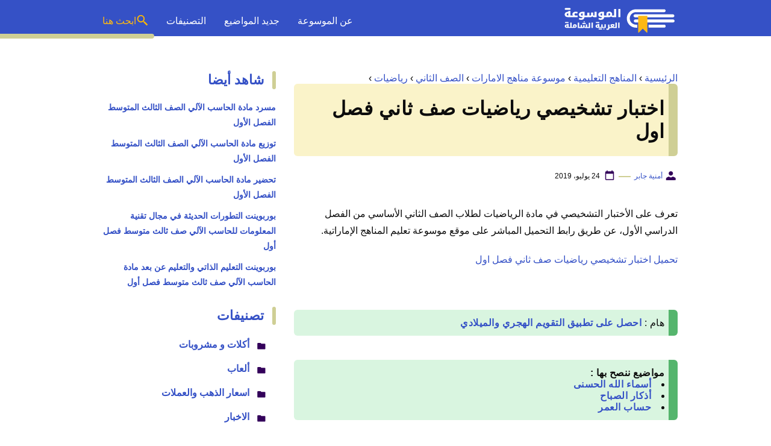

--- FILE ---
content_type: text/html; charset=UTF-8
request_url: https://www.mosoah.com/c/u/y2/13/%D8%A7%D8%AE%D8%AA%D8%A8%D8%A7%D8%B1-%D8%AA%D8%B4%D8%AE%D9%8A%D8%B5%D9%8A-%D8%B1%D9%8A%D8%A7%D8%B6%D9%8A%D8%A7%D8%AA-%D8%B5%D9%81-%D8%AB%D8%A7%D9%86%D9%8A-%D9%81%D8%B5%D9%84-%D8%A7%D9%88%D9%84/
body_size: 15231
content:
<!DOCTYPE html>
<html dir="rtl" lang="ar" prefix="og: https://ogp.me/ns#" class="no-js">
<head>
	<meta charset="UTF-8">
	<meta name="viewport" content="width=device-width">
	<title>اختبار تشخيصي رياضيات صف ثاني فصل اول - موسوعة</title>

	
	<meta name="viewport" content="width=device-width, initial-scale=1" />
    <link rel="shortcut icon" href="https://www.mosoah.com/wp-content/themes/mosoah2023/img/favicon.png?v=2" type="image/x-icon" />
	<!-- <link rel="stylesheet" href="https://www.adintop.com/sticky_assets/mosoah.css"> -->
	<!-- <script src="https://code.jquery.com/jquery-2.2.0.min.js" type="text/javascript"></script> -->



    <link rel="stylesheet" href="https://www.mosoah.com/wp-content/themes/mosoah2023/style.css?v=3" />


	<!--[if lt IE 9]>
	<script src="http://html5shiv.googlecode.com/svn/trunk/html5.js"></script>
	<script src="http://css3-mediaqueries-js.googlecode.com/svn/trunk/css3-mediaqueries.js"></script>
	<![endif]-->
	<!--
	<script src="http://code.jquery.com/jquery-1.9.1.min.js"></script>-->
	
	
<!-- تحسين مُحركات البحث بواسطة رانك ماث برو (Rank Math PRO)-  https://s.rankmath.com/home -->
<meta name="description" content="تعرف على الأختبار التشخيصي في مادة الرياضيات لطلاب الصف الثاني الأساسي من الفصل الدراسي الأول، عن طريق رابط التحميل المباشر على موقع موسوعة تعليم المناهج"/>
<meta name="robots" content="follow, index, max-snippet:-1, max-video-preview:-1, max-image-preview:large"/>
<link rel="canonical" href="https://www.mosoah.com/c/u/y2/13/%d8%a7%d8%ae%d8%aa%d8%a8%d8%a7%d8%b1-%d8%aa%d8%b4%d8%ae%d9%8a%d8%b5%d9%8a-%d8%b1%d9%8a%d8%a7%d8%b6%d9%8a%d8%a7%d8%aa-%d8%b5%d9%81-%d8%ab%d8%a7%d9%86%d9%8a-%d9%81%d8%b5%d9%84-%d8%a7%d9%88%d9%84/" />
<meta property="og:locale" content="ar_AR" />
<meta property="og:type" content="article" />
<meta property="og:title" content="اختبار تشخيصي رياضيات صف ثاني فصل اول - موسوعة" />
<meta property="og:description" content="تعرف على الأختبار التشخيصي في مادة الرياضيات لطلاب الصف الثاني الأساسي من الفصل الدراسي الأول، عن طريق رابط التحميل المباشر على موقع موسوعة تعليم المناهج" />
<meta property="og:url" content="https://www.mosoah.com/c/u/y2/13/%d8%a7%d8%ae%d8%aa%d8%a8%d8%a7%d8%b1-%d8%aa%d8%b4%d8%ae%d9%8a%d8%b5%d9%8a-%d8%b1%d9%8a%d8%a7%d8%b6%d9%8a%d8%a7%d8%aa-%d8%b5%d9%81-%d8%ab%d8%a7%d9%86%d9%8a-%d9%81%d8%b5%d9%84-%d8%a7%d9%88%d9%84/" />
<meta property="og:site_name" content="موسوعة" />
<meta property="article:tag" content="الصف الثاني" />
<meta property="article:tag" content="الفصل الأول" />
<meta property="article:tag" content="مناهج الامارات" />
<meta property="article:section" content="رياضيات" />
<meta property="article:published_time" content="2019-07-24T15:34:49+03:00" />
<meta name="twitter:card" content="summary_large_image" />
<meta name="twitter:title" content="اختبار تشخيصي رياضيات صف ثاني فصل اول - موسوعة" />
<meta name="twitter:description" content="تعرف على الأختبار التشخيصي في مادة الرياضيات لطلاب الصف الثاني الأساسي من الفصل الدراسي الأول، عن طريق رابط التحميل المباشر على موقع موسوعة تعليم المناهج" />
<meta name="twitter:site" content="@mosoah" />
<meta name="twitter:creator" content="@mosoah" />
<meta name="twitter:label1" content="كُتب بواسطة" />
<meta name="twitter:data1" content="أمنية جابر" />
<meta name="twitter:label2" content="مدة القراءة" />
<meta name="twitter:data2" content="أقل من دقيقة" />
<script type="application/ld+json" class="rank-math-schema-pro">{"@context":"https://schema.org","@graph":[{"@type":"Organization","@id":"https://www.mosoah.com/#organization","name":"\u0645\u0648\u0633\u0648\u0639\u0629","sameAs":["https://twitter.com/mosoah"]},{"@type":"WebSite","@id":"https://www.mosoah.com/#website","url":"https://www.mosoah.com","name":"\u0645\u0648\u0633\u0648\u0639\u0629","publisher":{"@id":"https://www.mosoah.com/#organization"},"inLanguage":"ar"},{"@type":"WebPage","@id":"https://www.mosoah.com/c/u/y2/13/%d8%a7%d8%ae%d8%aa%d8%a8%d8%a7%d8%b1-%d8%aa%d8%b4%d8%ae%d9%8a%d8%b5%d9%8a-%d8%b1%d9%8a%d8%a7%d8%b6%d9%8a%d8%a7%d8%aa-%d8%b5%d9%81-%d8%ab%d8%a7%d9%86%d9%8a-%d9%81%d8%b5%d9%84-%d8%a7%d9%88%d9%84/#webpage","url":"https://www.mosoah.com/c/u/y2/13/%d8%a7%d8%ae%d8%aa%d8%a8%d8%a7%d8%b1-%d8%aa%d8%b4%d8%ae%d9%8a%d8%b5%d9%8a-%d8%b1%d9%8a%d8%a7%d8%b6%d9%8a%d8%a7%d8%aa-%d8%b5%d9%81-%d8%ab%d8%a7%d9%86%d9%8a-%d9%81%d8%b5%d9%84-%d8%a7%d9%88%d9%84/","name":"\u0627\u062e\u062a\u0628\u0627\u0631 \u062a\u0634\u062e\u064a\u0635\u064a \u0631\u064a\u0627\u0636\u064a\u0627\u062a \u0635\u0641 \u062b\u0627\u0646\u064a \u0641\u0635\u0644 \u0627\u0648\u0644 - \u0645\u0648\u0633\u0648\u0639\u0629","datePublished":"2019-07-24T15:34:49+03:00","dateModified":"2019-07-24T15:34:49+03:00","isPartOf":{"@id":"https://www.mosoah.com/#website"},"inLanguage":"ar"},{"@type":"Person","@id":"https://www.mosoah.com/author/omnia/","name":"\u0623\u0645\u0646\u064a\u0629 \u062c\u0627\u0628\u0631","url":"https://www.mosoah.com/author/omnia/","image":{"@type":"ImageObject","@id":"https://secure.gravatar.com/avatar/151db37afed89263c400ebea91ff1573dd994d1a20904d96bcf82f3844bb04c5?s=96&amp;d=mm&amp;r=g","url":"https://secure.gravatar.com/avatar/151db37afed89263c400ebea91ff1573dd994d1a20904d96bcf82f3844bb04c5?s=96&amp;d=mm&amp;r=g","caption":"\u0623\u0645\u0646\u064a\u0629 \u062c\u0627\u0628\u0631","inLanguage":"ar"},"sameAs":["http://www.mosoah.com"],"worksFor":{"@id":"https://www.mosoah.com/#organization"}},{"@type":"Article","headline":"\u0627\u062e\u062a\u0628\u0627\u0631 \u062a\u0634\u062e\u064a\u0635\u064a \u0631\u064a\u0627\u0636\u064a\u0627\u062a \u0635\u0641 \u062b\u0627\u0646\u064a \u0641\u0635\u0644 \u0627\u0648\u0644 - \u0645\u0648\u0633\u0648\u0639\u0629","datePublished":"2019-07-24T15:34:49+03:00","dateModified":"2019-07-24T15:34:49+03:00","articleSection":"\u0631\u064a\u0627\u0636\u064a\u0627\u062a","author":{"@id":"https://www.mosoah.com/author/omnia/","name":"\u0623\u0645\u0646\u064a\u0629 \u062c\u0627\u0628\u0631"},"publisher":{"@id":"https://www.mosoah.com/#organization"},"description":"\u062a\u0639\u0631\u0641 \u0639\u0644\u0649 \u0627\u0644\u0623\u062e\u062a\u0628\u0627\u0631 \u0627\u0644\u062a\u0634\u062e\u064a\u0635\u064a \u0641\u064a \u0645\u0627\u062f\u0629 \u0627\u0644\u0631\u064a\u0627\u0636\u064a\u0627\u062a \u0644\u0637\u0644\u0627\u0628 \u0627\u0644\u0635\u0641 \u0627\u0644\u062b\u0627\u0646\u064a \u0627\u0644\u0623\u0633\u0627\u0633\u064a \u0645\u0646 \u0627\u0644\u0641\u0635\u0644 \u0627\u0644\u062f\u0631\u0627\u0633\u064a \u0627\u0644\u0623\u0648\u0644\u060c \u0639\u0646 \u0637\u0631\u064a\u0642 \u0631\u0627\u0628\u0637 \u0627\u0644\u062a\u062d\u0645\u064a\u0644 \u0627\u0644\u0645\u0628\u0627\u0634\u0631 \u0639\u0644\u0649 \u0645\u0648\u0642\u0639 \u0645\u0648\u0633\u0648\u0639\u0629 \u062a\u0639\u0644\u064a\u0645 \u0627\u0644\u0645\u0646\u0627\u0647\u062c","copyrightYear":"2019","copyrightHolder":{"@id":"https://www.mosoah.com/#organization"},"name":"\u0627\u062e\u062a\u0628\u0627\u0631 \u062a\u0634\u062e\u064a\u0635\u064a \u0631\u064a\u0627\u0636\u064a\u0627\u062a \u0635\u0641 \u062b\u0627\u0646\u064a \u0641\u0635\u0644 \u0627\u0648\u0644 - \u0645\u0648\u0633\u0648\u0639\u0629","@id":"https://www.mosoah.com/c/u/y2/13/%d8%a7%d8%ae%d8%aa%d8%a8%d8%a7%d8%b1-%d8%aa%d8%b4%d8%ae%d9%8a%d8%b5%d9%8a-%d8%b1%d9%8a%d8%a7%d8%b6%d9%8a%d8%a7%d8%aa-%d8%b5%d9%81-%d8%ab%d8%a7%d9%86%d9%8a-%d9%81%d8%b5%d9%84-%d8%a7%d9%88%d9%84/#richSnippet","isPartOf":{"@id":"https://www.mosoah.com/c/u/y2/13/%d8%a7%d8%ae%d8%aa%d8%a8%d8%a7%d8%b1-%d8%aa%d8%b4%d8%ae%d9%8a%d8%b5%d9%8a-%d8%b1%d9%8a%d8%a7%d8%b6%d9%8a%d8%a7%d8%aa-%d8%b5%d9%81-%d8%ab%d8%a7%d9%86%d9%8a-%d9%81%d8%b5%d9%84-%d8%a7%d9%88%d9%84/#webpage"},"inLanguage":"ar","mainEntityOfPage":{"@id":"https://www.mosoah.com/c/u/y2/13/%d8%a7%d8%ae%d8%aa%d8%a8%d8%a7%d8%b1-%d8%aa%d8%b4%d8%ae%d9%8a%d8%b5%d9%8a-%d8%b1%d9%8a%d8%a7%d8%b6%d9%8a%d8%a7%d8%aa-%d8%b5%d9%81-%d8%ab%d8%a7%d9%86%d9%8a-%d9%81%d8%b5%d9%84-%d8%a7%d9%88%d9%84/#webpage"}}]}</script>
<!-- /إضافة تحسين محركات البحث لووردبريس Rank Math -->

<link rel="alternate" title="oEmbed (JSON)" type="application/json+oembed" href="https://www.mosoah.com/wp-json/oembed/1.0/embed?url=https%3A%2F%2Fwww.mosoah.com%2Fc%2Fu%2Fy2%2F13%2F%25d8%25a7%25d8%25ae%25d8%25aa%25d8%25a8%25d8%25a7%25d8%25b1-%25d8%25aa%25d8%25b4%25d8%25ae%25d9%258a%25d8%25b5%25d9%258a-%25d8%25b1%25d9%258a%25d8%25a7%25d8%25b6%25d9%258a%25d8%25a7%25d8%25aa-%25d8%25b5%25d9%2581-%25d8%25ab%25d8%25a7%25d9%2586%25d9%258a-%25d9%2581%25d8%25b5%25d9%2584-%25d8%25a7%25d9%2588%25d9%2584%2F" />
<link rel="alternate" title="oEmbed (XML)" type="text/xml+oembed" href="https://www.mosoah.com/wp-json/oembed/1.0/embed?url=https%3A%2F%2Fwww.mosoah.com%2Fc%2Fu%2Fy2%2F13%2F%25d8%25a7%25d8%25ae%25d8%25aa%25d8%25a8%25d8%25a7%25d8%25b1-%25d8%25aa%25d8%25b4%25d8%25ae%25d9%258a%25d8%25b5%25d9%258a-%25d8%25b1%25d9%258a%25d8%25a7%25d8%25b6%25d9%258a%25d8%25a7%25d8%25aa-%25d8%25b5%25d9%2581-%25d8%25ab%25d8%25a7%25d9%2586%25d9%258a-%25d9%2581%25d8%25b5%25d9%2584-%25d8%25a7%25d9%2588%25d9%2584%2F&#038;format=xml" />
<style id='wp-img-auto-sizes-contain-inline-css' type='text/css'>
img:is([sizes=auto i],[sizes^="auto," i]){contain-intrinsic-size:3000px 1500px}
/*# sourceURL=wp-img-auto-sizes-contain-inline-css */
</style>
<style id='wp-block-library-inline-css' type='text/css'>
:root{--wp-block-synced-color:#7a00df;--wp-block-synced-color--rgb:122,0,223;--wp-bound-block-color:var(--wp-block-synced-color);--wp-editor-canvas-background:#ddd;--wp-admin-theme-color:#007cba;--wp-admin-theme-color--rgb:0,124,186;--wp-admin-theme-color-darker-10:#006ba1;--wp-admin-theme-color-darker-10--rgb:0,107,160.5;--wp-admin-theme-color-darker-20:#005a87;--wp-admin-theme-color-darker-20--rgb:0,90,135;--wp-admin-border-width-focus:2px}@media (min-resolution:192dpi){:root{--wp-admin-border-width-focus:1.5px}}.wp-element-button{cursor:pointer}:root .has-very-light-gray-background-color{background-color:#eee}:root .has-very-dark-gray-background-color{background-color:#313131}:root .has-very-light-gray-color{color:#eee}:root .has-very-dark-gray-color{color:#313131}:root .has-vivid-green-cyan-to-vivid-cyan-blue-gradient-background{background:linear-gradient(135deg,#00d084,#0693e3)}:root .has-purple-crush-gradient-background{background:linear-gradient(135deg,#34e2e4,#4721fb 50%,#ab1dfe)}:root .has-hazy-dawn-gradient-background{background:linear-gradient(135deg,#faaca8,#dad0ec)}:root .has-subdued-olive-gradient-background{background:linear-gradient(135deg,#fafae1,#67a671)}:root .has-atomic-cream-gradient-background{background:linear-gradient(135deg,#fdd79a,#004a59)}:root .has-nightshade-gradient-background{background:linear-gradient(135deg,#330968,#31cdcf)}:root .has-midnight-gradient-background{background:linear-gradient(135deg,#020381,#2874fc)}:root{--wp--preset--font-size--normal:16px;--wp--preset--font-size--huge:42px}.has-regular-font-size{font-size:1em}.has-larger-font-size{font-size:2.625em}.has-normal-font-size{font-size:var(--wp--preset--font-size--normal)}.has-huge-font-size{font-size:var(--wp--preset--font-size--huge)}.has-text-align-center{text-align:center}.has-text-align-left{text-align:left}.has-text-align-right{text-align:right}.has-fit-text{white-space:nowrap!important}#end-resizable-editor-section{display:none}.aligncenter{clear:both}.items-justified-left{justify-content:flex-start}.items-justified-center{justify-content:center}.items-justified-right{justify-content:flex-end}.items-justified-space-between{justify-content:space-between}.screen-reader-text{border:0;clip-path:inset(50%);height:1px;margin:-1px;overflow:hidden;padding:0;position:absolute;width:1px;word-wrap:normal!important}.screen-reader-text:focus{background-color:#ddd;clip-path:none;color:#444;display:block;font-size:1em;height:auto;left:5px;line-height:normal;padding:15px 23px 14px;text-decoration:none;top:5px;width:auto;z-index:100000}html :where(.has-border-color){border-style:solid}html :where([style*=border-top-color]){border-top-style:solid}html :where([style*=border-right-color]){border-right-style:solid}html :where([style*=border-bottom-color]){border-bottom-style:solid}html :where([style*=border-left-color]){border-left-style:solid}html :where([style*=border-width]){border-style:solid}html :where([style*=border-top-width]){border-top-style:solid}html :where([style*=border-right-width]){border-right-style:solid}html :where([style*=border-bottom-width]){border-bottom-style:solid}html :where([style*=border-left-width]){border-left-style:solid}html :where(img[class*=wp-image-]){height:auto;max-width:100%}:where(figure){margin:0 0 1em}html :where(.is-position-sticky){--wp-admin--admin-bar--position-offset:var(--wp-admin--admin-bar--height,0px)}@media screen and (max-width:600px){html :where(.is-position-sticky){--wp-admin--admin-bar--position-offset:0px}}

/*# sourceURL=wp-block-library-inline-css */
</style><style id='global-styles-inline-css' type='text/css'>
:root{--wp--preset--aspect-ratio--square: 1;--wp--preset--aspect-ratio--4-3: 4/3;--wp--preset--aspect-ratio--3-4: 3/4;--wp--preset--aspect-ratio--3-2: 3/2;--wp--preset--aspect-ratio--2-3: 2/3;--wp--preset--aspect-ratio--16-9: 16/9;--wp--preset--aspect-ratio--9-16: 9/16;--wp--preset--color--black: #000000;--wp--preset--color--cyan-bluish-gray: #abb8c3;--wp--preset--color--white: #ffffff;--wp--preset--color--pale-pink: #f78da7;--wp--preset--color--vivid-red: #cf2e2e;--wp--preset--color--luminous-vivid-orange: #ff6900;--wp--preset--color--luminous-vivid-amber: #fcb900;--wp--preset--color--light-green-cyan: #7bdcb5;--wp--preset--color--vivid-green-cyan: #00d084;--wp--preset--color--pale-cyan-blue: #8ed1fc;--wp--preset--color--vivid-cyan-blue: #0693e3;--wp--preset--color--vivid-purple: #9b51e0;--wp--preset--gradient--vivid-cyan-blue-to-vivid-purple: linear-gradient(135deg,rgb(6,147,227) 0%,rgb(155,81,224) 100%);--wp--preset--gradient--light-green-cyan-to-vivid-green-cyan: linear-gradient(135deg,rgb(122,220,180) 0%,rgb(0,208,130) 100%);--wp--preset--gradient--luminous-vivid-amber-to-luminous-vivid-orange: linear-gradient(135deg,rgb(252,185,0) 0%,rgb(255,105,0) 100%);--wp--preset--gradient--luminous-vivid-orange-to-vivid-red: linear-gradient(135deg,rgb(255,105,0) 0%,rgb(207,46,46) 100%);--wp--preset--gradient--very-light-gray-to-cyan-bluish-gray: linear-gradient(135deg,rgb(238,238,238) 0%,rgb(169,184,195) 100%);--wp--preset--gradient--cool-to-warm-spectrum: linear-gradient(135deg,rgb(74,234,220) 0%,rgb(151,120,209) 20%,rgb(207,42,186) 40%,rgb(238,44,130) 60%,rgb(251,105,98) 80%,rgb(254,248,76) 100%);--wp--preset--gradient--blush-light-purple: linear-gradient(135deg,rgb(255,206,236) 0%,rgb(152,150,240) 100%);--wp--preset--gradient--blush-bordeaux: linear-gradient(135deg,rgb(254,205,165) 0%,rgb(254,45,45) 50%,rgb(107,0,62) 100%);--wp--preset--gradient--luminous-dusk: linear-gradient(135deg,rgb(255,203,112) 0%,rgb(199,81,192) 50%,rgb(65,88,208) 100%);--wp--preset--gradient--pale-ocean: linear-gradient(135deg,rgb(255,245,203) 0%,rgb(182,227,212) 50%,rgb(51,167,181) 100%);--wp--preset--gradient--electric-grass: linear-gradient(135deg,rgb(202,248,128) 0%,rgb(113,206,126) 100%);--wp--preset--gradient--midnight: linear-gradient(135deg,rgb(2,3,129) 0%,rgb(40,116,252) 100%);--wp--preset--font-size--small: 13px;--wp--preset--font-size--medium: 20px;--wp--preset--font-size--large: 36px;--wp--preset--font-size--x-large: 42px;--wp--preset--spacing--20: 0.44rem;--wp--preset--spacing--30: 0.67rem;--wp--preset--spacing--40: 1rem;--wp--preset--spacing--50: 1.5rem;--wp--preset--spacing--60: 2.25rem;--wp--preset--spacing--70: 3.38rem;--wp--preset--spacing--80: 5.06rem;--wp--preset--shadow--natural: 6px 6px 9px rgba(0, 0, 0, 0.2);--wp--preset--shadow--deep: 12px 12px 50px rgba(0, 0, 0, 0.4);--wp--preset--shadow--sharp: 6px 6px 0px rgba(0, 0, 0, 0.2);--wp--preset--shadow--outlined: 6px 6px 0px -3px rgb(255, 255, 255), 6px 6px rgb(0, 0, 0);--wp--preset--shadow--crisp: 6px 6px 0px rgb(0, 0, 0);}:where(.is-layout-flex){gap: 0.5em;}:where(.is-layout-grid){gap: 0.5em;}body .is-layout-flex{display: flex;}.is-layout-flex{flex-wrap: wrap;align-items: center;}.is-layout-flex > :is(*, div){margin: 0;}body .is-layout-grid{display: grid;}.is-layout-grid > :is(*, div){margin: 0;}:where(.wp-block-columns.is-layout-flex){gap: 2em;}:where(.wp-block-columns.is-layout-grid){gap: 2em;}:where(.wp-block-post-template.is-layout-flex){gap: 1.25em;}:where(.wp-block-post-template.is-layout-grid){gap: 1.25em;}.has-black-color{color: var(--wp--preset--color--black) !important;}.has-cyan-bluish-gray-color{color: var(--wp--preset--color--cyan-bluish-gray) !important;}.has-white-color{color: var(--wp--preset--color--white) !important;}.has-pale-pink-color{color: var(--wp--preset--color--pale-pink) !important;}.has-vivid-red-color{color: var(--wp--preset--color--vivid-red) !important;}.has-luminous-vivid-orange-color{color: var(--wp--preset--color--luminous-vivid-orange) !important;}.has-luminous-vivid-amber-color{color: var(--wp--preset--color--luminous-vivid-amber) !important;}.has-light-green-cyan-color{color: var(--wp--preset--color--light-green-cyan) !important;}.has-vivid-green-cyan-color{color: var(--wp--preset--color--vivid-green-cyan) !important;}.has-pale-cyan-blue-color{color: var(--wp--preset--color--pale-cyan-blue) !important;}.has-vivid-cyan-blue-color{color: var(--wp--preset--color--vivid-cyan-blue) !important;}.has-vivid-purple-color{color: var(--wp--preset--color--vivid-purple) !important;}.has-black-background-color{background-color: var(--wp--preset--color--black) !important;}.has-cyan-bluish-gray-background-color{background-color: var(--wp--preset--color--cyan-bluish-gray) !important;}.has-white-background-color{background-color: var(--wp--preset--color--white) !important;}.has-pale-pink-background-color{background-color: var(--wp--preset--color--pale-pink) !important;}.has-vivid-red-background-color{background-color: var(--wp--preset--color--vivid-red) !important;}.has-luminous-vivid-orange-background-color{background-color: var(--wp--preset--color--luminous-vivid-orange) !important;}.has-luminous-vivid-amber-background-color{background-color: var(--wp--preset--color--luminous-vivid-amber) !important;}.has-light-green-cyan-background-color{background-color: var(--wp--preset--color--light-green-cyan) !important;}.has-vivid-green-cyan-background-color{background-color: var(--wp--preset--color--vivid-green-cyan) !important;}.has-pale-cyan-blue-background-color{background-color: var(--wp--preset--color--pale-cyan-blue) !important;}.has-vivid-cyan-blue-background-color{background-color: var(--wp--preset--color--vivid-cyan-blue) !important;}.has-vivid-purple-background-color{background-color: var(--wp--preset--color--vivid-purple) !important;}.has-black-border-color{border-color: var(--wp--preset--color--black) !important;}.has-cyan-bluish-gray-border-color{border-color: var(--wp--preset--color--cyan-bluish-gray) !important;}.has-white-border-color{border-color: var(--wp--preset--color--white) !important;}.has-pale-pink-border-color{border-color: var(--wp--preset--color--pale-pink) !important;}.has-vivid-red-border-color{border-color: var(--wp--preset--color--vivid-red) !important;}.has-luminous-vivid-orange-border-color{border-color: var(--wp--preset--color--luminous-vivid-orange) !important;}.has-luminous-vivid-amber-border-color{border-color: var(--wp--preset--color--luminous-vivid-amber) !important;}.has-light-green-cyan-border-color{border-color: var(--wp--preset--color--light-green-cyan) !important;}.has-vivid-green-cyan-border-color{border-color: var(--wp--preset--color--vivid-green-cyan) !important;}.has-pale-cyan-blue-border-color{border-color: var(--wp--preset--color--pale-cyan-blue) !important;}.has-vivid-cyan-blue-border-color{border-color: var(--wp--preset--color--vivid-cyan-blue) !important;}.has-vivid-purple-border-color{border-color: var(--wp--preset--color--vivid-purple) !important;}.has-vivid-cyan-blue-to-vivid-purple-gradient-background{background: var(--wp--preset--gradient--vivid-cyan-blue-to-vivid-purple) !important;}.has-light-green-cyan-to-vivid-green-cyan-gradient-background{background: var(--wp--preset--gradient--light-green-cyan-to-vivid-green-cyan) !important;}.has-luminous-vivid-amber-to-luminous-vivid-orange-gradient-background{background: var(--wp--preset--gradient--luminous-vivid-amber-to-luminous-vivid-orange) !important;}.has-luminous-vivid-orange-to-vivid-red-gradient-background{background: var(--wp--preset--gradient--luminous-vivid-orange-to-vivid-red) !important;}.has-very-light-gray-to-cyan-bluish-gray-gradient-background{background: var(--wp--preset--gradient--very-light-gray-to-cyan-bluish-gray) !important;}.has-cool-to-warm-spectrum-gradient-background{background: var(--wp--preset--gradient--cool-to-warm-spectrum) !important;}.has-blush-light-purple-gradient-background{background: var(--wp--preset--gradient--blush-light-purple) !important;}.has-blush-bordeaux-gradient-background{background: var(--wp--preset--gradient--blush-bordeaux) !important;}.has-luminous-dusk-gradient-background{background: var(--wp--preset--gradient--luminous-dusk) !important;}.has-pale-ocean-gradient-background{background: var(--wp--preset--gradient--pale-ocean) !important;}.has-electric-grass-gradient-background{background: var(--wp--preset--gradient--electric-grass) !important;}.has-midnight-gradient-background{background: var(--wp--preset--gradient--midnight) !important;}.has-small-font-size{font-size: var(--wp--preset--font-size--small) !important;}.has-medium-font-size{font-size: var(--wp--preset--font-size--medium) !important;}.has-large-font-size{font-size: var(--wp--preset--font-size--large) !important;}.has-x-large-font-size{font-size: var(--wp--preset--font-size--x-large) !important;}
/*# sourceURL=global-styles-inline-css */
</style>

<style id='classic-theme-styles-inline-css' type='text/css'>
/*! This file is auto-generated */
.wp-block-button__link{color:#fff;background-color:#32373c;border-radius:9999px;box-shadow:none;text-decoration:none;padding:calc(.667em + 2px) calc(1.333em + 2px);font-size:1.125em}.wp-block-file__button{background:#32373c;color:#fff;text-decoration:none}
/*# sourceURL=/wp-includes/css/classic-themes.min.css */
</style>
<style id='rocket-lazyload-inline-css' type='text/css'>
.rll-youtube-player{position:relative;padding-bottom:56.23%;height:0;overflow:hidden;max-width:100%;}.rll-youtube-player:focus-within{outline: 2px solid currentColor;outline-offset: 5px;}.rll-youtube-player iframe{position:absolute;top:0;left:0;width:100%;height:100%;z-index:100;background:0 0}.rll-youtube-player img{bottom:0;display:block;left:0;margin:auto;max-width:100%;width:100%;position:absolute;right:0;top:0;border:none;height:auto;-webkit-transition:.4s all;-moz-transition:.4s all;transition:.4s all}.rll-youtube-player img:hover{-webkit-filter:brightness(75%)}.rll-youtube-player .play{height:100%;width:100%;left:0;top:0;position:absolute;background:url(https://www.mosoah.com/wp-content/plugins/rocket-lazy-load/assets/img/youtube.png) no-repeat center;background-color: transparent !important;cursor:pointer;border:none;}
/*# sourceURL=rocket-lazyload-inline-css */
</style>
<link rel="https://api.w.org/" href="https://www.mosoah.com/wp-json/" /><link rel="alternate" title="JSON" type="application/json" href="https://www.mosoah.com/wp-json/wp/v2/posts/163884" /><noscript><style id="rocket-lazyload-nojs-css">.rll-youtube-player, [data-lazy-src]{display:none !important;}</style></noscript>	

<script async src="https://securepubads.g.doubleclick.net/tag/js/gpt.js"></script>
<script>
  window.googletag = window.googletag || {cmd: []};
  googletag.cmd.push(function() {
    googletag.defineSlot('/108861785/mosoah_rectangle/mosoah_rectangle_poststart', [300, 250], 'div-gpt-ad-1668164821967-0').addService(googletag.pubads());
    googletag.pubads().enableSingleRequest();
    googletag.pubads().collapseEmptyDivs();
    googletag.enableServices();
  });
</script>
<meta name="google-site-verification" content="Az57yLSUBQyVTgOUs-7yS7aiVP0E8gfpLZFNDbkj8is" />

</head>

<body class="rtl wp-singular post-template-default single single-post postid-163884 single-format-standard wp-theme-mosoah2023">
	<header id="top" class="header_area">
		<div class="container">
			<div class="header_row">
				<a class="logo-wrap" href="https://www.mosoah.com">			 
				  <img alt="الموسوعة العربية الشاملة" src="data:image/svg+xml,%3Csvg%20xmlns='http://www.w3.org/2000/svg'%20viewBox='0%200%200%200'%3E%3C/svg%3E" data-lazy-src="https://www.mosoah.com/wp-content/themes/mosoah2023/img/logo-w.svg"><noscript><img alt="الموسوعة العربية الشاملة" src="https://www.mosoah.com/wp-content/themes/mosoah2023/img/logo-w.svg"></noscript>			 
				</a>
                <a href="#" class="mainM_t"  aria-label="Mobile Menu" onclick="document.getElementById('mobileNav').style.display = 'block';">
					<i class="bar"></i>
					<i class="bar"></i>
					<i class="bar"></i>
				</a>
                <a href="#"  class="search_mobile_ico" aria-label="Search" onclick="document.getElementById('mainSearch').style.display = 'block';"><i class="icon-diw icon-search-c2"></i></a>
				<div class="mainMenu">
					<div class="menu-menu-1-container">
                        <ul id="menu-menu-1" class="navigation-main">
                            <li><a href="https://www.mosoah.com/%D9%85%D8%A7%D9%87%D9%8A-%D8%A7%D9%84%D9%85%D9%88%D8%B3%D9%88%D8%B9%D8%A9%D8%9F/">عن الموسوعة</a></li>
                            <li><a href="https://www.mosoah.com/new/">جديد المواضيع</a></li>
                            <li><a href="https://www.mosoah.com/categories/">التصنيفات </a></li>
                            <li><a href="#"   onclick="document.getElementById('mainSearch').style.display = 'block';" class="gap-10 flex-row txt_yellow"><i class="icon-diw icon-search-c2"></i> ابحث هنا</a></li>    
                       </ul>
                    </div>			
                </div>
			</div>
		</div>
        
        <div id="mobileNav">
            <a href="#"  onclick="document.getElementById('mobileNav').style.display = 'none';" class="close-mobileNav">
                <span class="icon-diw icon-close-w"></span>
            </a>
            <div class="menu-menu-1-container">
                <ul id="menu-menu-1" class="navigation-main">
                    <li><a href="https://www.mosoah.com/%D9%85%D8%A7%D9%87%D9%8A-%D8%A7%D9%84%D9%85%D9%88%D8%B3%D9%88%D8%B9%D8%A9%D8%9F/">عن الموسوعة</a></li>
                    <li><a href="https://www.mosoah.com/new/">جديد المواضيع</a></li>
                    <li><a href="https://www.mosoah.com/categories/">التصنيفات </a></li>
               </ul>
            </div>	
        </div>	
		
	
		
	</header>
	
    <form id="mainSearch"  action="https://www.mosoah.com" >
        <a href="#"  onclick="document.getElementById('mainSearch').style.display = 'none';" class="close-mainSearch">
            <span class="icon-diw icon-close-w"></span>
        </a>
        <div class="text-search-field">
            <input type="text" placeholder="أكتب كلمة البحث هنا ..." name="s" >
        </div>
    </form>
	
	
	
	
	  <div class="mainContentWrap"> 
       <div class="container">

            <div class="row">				
				<div class="col-w-8 col-m-12">

							
					<div class="tags-wrapper clearfix"><div class="breadcrumbs"><span><a class="breadcrumbs__link" href="https://www.mosoah.com/" ><span>الرئيسية</span></a><meta content="1" /></span><span class="breadcrumbs__separator"> › </span><span><a class="breadcrumbs__link" href="https://www.mosoah.com/c/" ><span>المناهج التعليمية</span></a><meta content="2" /></span><span class="breadcrumbs__separator"> › </span><span><a class="breadcrumbs__link" href="https://www.mosoah.com/c/u/" ><span>موسوعة مناهج الامارات</span></a><meta content="3" /></span><span class="breadcrumbs__separator"> › </span><span><a class="breadcrumbs__link" href="https://www.mosoah.com/c/u/y2/" ><span>الصف الثاني</span></a><meta content="4" /></span><span class="breadcrumbs__separator"> › </span><span><a class="breadcrumbs__link" href="https://www.mosoah.com/c/u/y2/13/" ><span>رياضيات</span></a><meta content="5" /></span><span class="breadcrumbs__separator"> › </span></div></div><!-- .breadcrumbs -->					<section class="section article_wrapper">
						<div class="content-link1">
						<h1 class="title">اختبار تشخيصي رياضيات صف ثاني فصل اول</h1>
						</div>
                        <div class="meta_article">
                            <span class="author"> <span class="icon-diw icon-user"></span><span class="txt"><a href="https://www.mosoah.com/author/omnia/"> أمنية جابر</a></span></span>
                            <span class="publish_date"><span class="icon-diw icon-date"></span><span class="txt">24 يوليو، 2019</span></span>

                        </div>

						<div style="display:block;margin:5px auto;width: 315px;max-height: 265px;overflow: hidden;;" class="adintop-ads">

							<!-- /108861785/mosoah_rectangle/mosoah_rectangle_poststart -->
<div id='div-gpt-ad-1668164821967-0' style='min-width: 300px; min-height: 250px;'>
  <script>
    googletag.cmd.push(function() { googletag.display('div-gpt-ad-1668164821967-0'); });
  </script>
</div>
							

							</div>
						
						<p>تعرف على الأختبار التشخيصي في مادة الرياضيات لطلاب الصف الثاني الأساسي من الفصل الدراسي الأول، عن طريق رابط التحميل المباشر على موقع موسوعة تعليم المناهج الإماراتية.</p>
<p><a href="https://www.mosoah.com/wp-content/uploads/2019/07/اختبار-تشخيصي-رياضيات-صف-ثاني.pptx">تحميل اختبار تشخيصي رياضيات صف ثاني فصل اول</a></p>
<p>&nbsp;</p>
	
						<p>
							
						</p>
<div class="content-link">
  <span>هام :</span> <a target="_blank" href="https://apps.apple.com/app/apple-store/id1635502757?pt=119090854&ct=HijriDates&mt=8"><b>احصل على تطبيق التقويم الهجري والميلادي</b></a>
</div>

						

						
													
<p></p>
<div class="content-link">

<strong>مواضيع ننصح بها :</strong><br>

<ul>	  
<li><a href="https://hijridates.com/names-of-allah.html"><strong>أسماء الله الحسنى</strong></a></li>
<li><a href="https://hijridates.com/adhkar-alsabah.html"><strong>أذكار الصباح</strong></a></li>
<li><a href="https://hijridates.com/age-calculator.html"><strong>حساب العمر</strong></a></li>
  </ul>
</div>						
					
						
					</section>
					<section class="section">
                        <div class="title_section">
                            <h3 class="title">الوسوم</h3>
							<div class="tags_list_widget"><a href="https://www.mosoah.com/tag/%d8%a7%d9%84%d8%b5%d9%81-%d8%a7%d9%84%d8%ab%d8%a7%d9%86%d9%8a/" rel="tag">الصف الثاني</a><a href="https://www.mosoah.com/tag/%d8%a7%d9%84%d9%81%d8%b5%d9%84-%d8%a7%d9%84%d8%a3%d9%88%d9%84/" rel="tag">الفصل الأول</a><a href="https://www.mosoah.com/tag/%d9%85%d9%86%d8%a7%d9%87%d8%ac-%d8%a7%d9%84%d8%a7%d9%85%d8%a7%d8%b1%d8%a7%d8%aa/" rel="tag">مناهج الامارات</a></div>                        </div>
                    </section>
                    
										<section class="section">
						<div class="title_section">
							<h3 class="title">مواضيع ذات صلة  </h3>
							<div class="list_posts row">
															
								<div class="article col-w-6 col-m-12">
								
								<h4 class="article_title"><a href="https://www.mosoah.com/career-and-education/education/second-elementary-math-distribution/" title="توزيع رياضيات ثاني ابتدائي بالأسابيع 1442"> توزيع رياضيات ثاني ابتدائي بالأسابيع 1442</a></h4>
								</div>
															
								<div class="article col-w-6 col-m-12">
								
								<h4 class="article_title"><a href="https://www.mosoah.com/c/k/h9/s47/%d9%85%d8%b3%d8%b1%d8%af-%d9%85%d8%a7%d8%af%d8%a9-%d8%a7%d9%84%d8%ad%d8%a7%d8%b3%d8%a8-%d8%a7%d9%84%d8%a2%d9%84%d9%8a-%d8%a7%d9%84%d8%b5%d9%81-%d8%a7%d9%84%d8%ab%d8%a7%d9%84%d8%ab-%d8%a7%d9%84%d9%85/" title="مسرد مادة الحاسب الآلي الصف الثالث المتوسط الفصل الأول"> مسرد مادة الحاسب الآلي الصف الثالث المتوسط الفصل الأول</a></h4>
								</div>
															
								<div class="article col-w-6 col-m-12">
								
								<h4 class="article_title"><a href="https://www.mosoah.com/c/k/h9/s47/%d8%aa%d9%88%d8%b2%d9%8a%d8%b9-%d9%85%d8%a7%d8%af%d8%a9-%d8%a7%d9%84%d8%ad%d8%a7%d8%b3%d8%a8-%d8%a7%d9%84%d8%a2%d9%84%d9%8a-%d8%a7%d9%84%d8%b5%d9%81-%d8%a7%d9%84%d8%ab%d8%a7%d9%84%d8%ab-%d8%a7%d9%84/" title="توزيع مادة الحاسب الآلي الصف الثالث المتوسط الفصل الأول"> توزيع مادة الحاسب الآلي الصف الثالث المتوسط الفصل الأول</a></h4>
								</div>
															
								<div class="article col-w-6 col-m-12">
								
								<h4 class="article_title"><a href="https://www.mosoah.com/c/k/h9/s47/%d8%aa%d8%ad%d8%b6%d9%8a%d8%b1-%d9%85%d8%a7%d8%af%d8%a9-%d8%a7%d9%84%d8%ad%d8%a7%d8%b3%d8%a8-%d8%a7%d9%84%d8%a2%d9%84%d9%8a-%d8%a7%d9%84%d8%b5%d9%81-%d8%a7%d9%84%d8%ab%d8%a7%d9%84%d8%ab-%d8%a7%d9%84/" title="تحضير مادة الحاسب الآلي الصف الثالث المتوسط الفصل الأول"> تحضير مادة الحاسب الآلي الصف الثالث المتوسط الفصل الأول</a></h4>
								</div>
															
								<div class="article col-w-6 col-m-12">
								
								<h4 class="article_title"><a href="https://www.mosoah.com/c/k/h9/s47/%d8%a8%d9%88%d8%b1%d8%a8%d9%88%d9%8a%d9%86%d8%aa-%d8%a7%d9%84%d8%aa%d8%b7%d9%88%d8%b1%d8%a7%d8%aa-%d8%a7%d9%84%d8%ad%d8%af%d9%8a%d8%ab%d8%a9-%d9%81%d9%8a-%d9%85%d8%ac%d8%a7%d9%84-%d8%aa%d9%82%d9%86/" title="بوربوينت التطورات الحديثة في مجال تقنية المعلومات للحاسب الآلي صف ثالث متوسط فصل أول"> بوربوينت التطورات الحديثة في مجال تقنية المعلومات للحاسب الآلي صف ثالث متوسط فصل أول</a></h4>
								</div>
															
								<div class="article col-w-6 col-m-12">
								
								<h4 class="article_title"><a href="https://www.mosoah.com/c/k/h9/s47/%d8%a8%d9%88%d8%b1%d8%a8%d9%88%d9%8a%d9%86%d8%aa-%d8%a7%d9%84%d8%aa%d8%b9%d9%84%d9%8a%d9%85-%d8%a7%d9%84%d8%b0%d8%a7%d8%aa%d9%8a-%d9%88%d8%a7%d9%84%d8%aa%d8%b9%d9%84%d9%8a%d9%85-%d8%b9%d9%86-%d8%a8/" title="بوربوينت التعليم الذاتي والتعليم عن بعد مادة الحاسب الآلي صف ثالث متوسط فصل أول"> بوربوينت التعليم الذاتي والتعليم عن بعد مادة الحاسب الآلي صف ثالث متوسط فصل أول</a></h4>
								</div>
															
								<div class="article col-w-6 col-m-12">
								
								<h4 class="article_title"><a href="https://www.mosoah.com/c/k/h9/s47/%d8%a8%d9%88%d8%b1%d8%a8%d9%88%d9%8a%d9%86%d8%aa-%d8%a3%d9%86%d9%85%d8%a7%d8%b7-%d8%a7%d9%84%d8%a8%d8%b1%d8%a7%d9%85%d8%ac-%d8%a7%d9%84%d8%aa%d8%b9%d9%84%d9%8a%d9%85%d9%8a%d8%a9-%d8%a8%d8%a7%d8%b3/" title="بوربوينت أنماط البرامج التعليمية باستخدام الحاسب مادة الحاسب الآلي صف ثالث متوسط فصل أول"> بوربوينت أنماط البرامج التعليمية باستخدام الحاسب مادة الحاسب الآلي صف ثالث متوسط فصل أول</a></h4>
								</div>
															
								<div class="article col-w-6 col-m-12">
								
								<h4 class="article_title"><a href="https://www.mosoah.com/c/k/h9/s47/%d8%b9%d8%b1%d8%b6-%d8%a8%d9%88%d8%b1%d8%a8%d9%88%d9%8a%d9%86%d8%aa-%d9%85%d8%b4%d8%b1%d9%88%d8%b9-%d8%a7%d9%84%d9%88%d8%ad%d8%af%d8%a9-%d9%85%d8%a7%d8%af%d8%a9-%d8%a7%d9%84%d8%ad%d8%a7%d8%b3%d8%a8/" title="عرض بوربوينت مشروع الوحدة مادة الحاسب الآلي الصف الثالث المتوسط فصل أول"> عرض بوربوينت مشروع الوحدة مادة الحاسب الآلي الصف الثالث المتوسط فصل أول</a></h4>
								</div>
															
								<div class="article col-w-6 col-m-12">
								
								<h4 class="article_title"><a href="https://www.mosoah.com/c/k/h9/s47/%d8%a8%d9%88%d8%b1%d8%a8%d9%88%d9%8a%d9%86%d8%aa-%d8%af%d8%b1%d8%b3-%d8%aa%d9%85%d8%ab%d9%8a%d9%84-%d8%a7%d9%84%d8%a8%d9%8a%d8%a7%d9%86%d8%a7%d8%aa-%d8%b1%d8%b3%d9%88%d9%85%d9%8a%d8%a7-%d9%85%d8%a7/" title="بوربوينت درس تمثيل البيانات رسوميا مادة الحاسب الآلي صف ثالث متوسط فصل أول"> بوربوينت درس تمثيل البيانات رسوميا مادة الحاسب الآلي صف ثالث متوسط فصل أول</a></h4>
								</div>
														
							
							</div>
						</div>
                    </section>	
							
				
				</div>
				<div class="col-w-4 col-m-12">				
					<div class="sidebar">
			
	<div class="widget">
		<div class="widget_title">
			<h3> شاهد أيضا </h3>
		</div>
		<div class="widget_content">
			<div class="list_posts">
			                <div class="article">
                    
                    <h4 class="article_title"><a href="https://www.mosoah.com/c/k/h9/s47/%d9%85%d8%b3%d8%b1%d8%af-%d9%85%d8%a7%d8%af%d8%a9-%d8%a7%d9%84%d8%ad%d8%a7%d8%b3%d8%a8-%d8%a7%d9%84%d8%a2%d9%84%d9%8a-%d8%a7%d9%84%d8%b5%d9%81-%d8%a7%d9%84%d8%ab%d8%a7%d9%84%d8%ab-%d8%a7%d9%84%d9%85/" title="مسرد مادة الحاسب الآلي الصف الثالث المتوسط الفصل الأول"> مسرد مادة الحاسب الآلي الصف الثالث المتوسط الفصل الأول</a></h4>
                </div>
                            <div class="article">
                    
                    <h4 class="article_title"><a href="https://www.mosoah.com/c/k/h9/s47/%d8%aa%d9%88%d8%b2%d9%8a%d8%b9-%d9%85%d8%a7%d8%af%d8%a9-%d8%a7%d9%84%d8%ad%d8%a7%d8%b3%d8%a8-%d8%a7%d9%84%d8%a2%d9%84%d9%8a-%d8%a7%d9%84%d8%b5%d9%81-%d8%a7%d9%84%d8%ab%d8%a7%d9%84%d8%ab-%d8%a7%d9%84/" title="توزيع مادة الحاسب الآلي الصف الثالث المتوسط الفصل الأول"> توزيع مادة الحاسب الآلي الصف الثالث المتوسط الفصل الأول</a></h4>
                </div>
                            <div class="article">
                    
                    <h4 class="article_title"><a href="https://www.mosoah.com/c/k/h9/s47/%d8%aa%d8%ad%d8%b6%d9%8a%d8%b1-%d9%85%d8%a7%d8%af%d8%a9-%d8%a7%d9%84%d8%ad%d8%a7%d8%b3%d8%a8-%d8%a7%d9%84%d8%a2%d9%84%d9%8a-%d8%a7%d9%84%d8%b5%d9%81-%d8%a7%d9%84%d8%ab%d8%a7%d9%84%d8%ab-%d8%a7%d9%84/" title="تحضير مادة الحاسب الآلي الصف الثالث المتوسط الفصل الأول"> تحضير مادة الحاسب الآلي الصف الثالث المتوسط الفصل الأول</a></h4>
                </div>
                            <div class="article">
                    
                    <h4 class="article_title"><a href="https://www.mosoah.com/c/k/h9/s47/%d8%a8%d9%88%d8%b1%d8%a8%d9%88%d9%8a%d9%86%d8%aa-%d8%a7%d9%84%d8%aa%d8%b7%d9%88%d8%b1%d8%a7%d8%aa-%d8%a7%d9%84%d8%ad%d8%af%d9%8a%d8%ab%d8%a9-%d9%81%d9%8a-%d9%85%d8%ac%d8%a7%d9%84-%d8%aa%d9%82%d9%86/" title="بوربوينت التطورات الحديثة في مجال تقنية المعلومات للحاسب الآلي صف ثالث متوسط فصل أول"> بوربوينت التطورات الحديثة في مجال تقنية المعلومات للحاسب الآلي صف ثالث متوسط فصل أول</a></h4>
                </div>
                            <div class="article">
                    
                    <h4 class="article_title"><a href="https://www.mosoah.com/c/k/h9/s47/%d8%a8%d9%88%d8%b1%d8%a8%d9%88%d9%8a%d9%86%d8%aa-%d8%a7%d9%84%d8%aa%d8%b9%d9%84%d9%8a%d9%85-%d8%a7%d9%84%d8%b0%d8%a7%d8%aa%d9%8a-%d9%88%d8%a7%d9%84%d8%aa%d8%b9%d9%84%d9%8a%d9%85-%d8%b9%d9%86-%d8%a8/" title="بوربوينت التعليم الذاتي والتعليم عن بعد مادة الحاسب الآلي صف ثالث متوسط فصل أول"> بوربوينت التعليم الذاتي والتعليم عن بعد مادة الحاسب الآلي صف ثالث متوسط فصل أول</a></h4>
                </div>
            				
				
				
				
			</div>
		</div>
	</div>
				
	
	
	<div class="widget">
		<div class="widget_title">
			<h3>تصنيفات</h3>
		</div>
		<div class="widget_content">
			<div class="list_categories">
				<ul>
					<li><a href="https://www.mosoah.com/foods-and-drinks/" title="أكلات و مشروبات">أكلات و مشروبات</a></li> <li><a href="https://www.mosoah.com/games/" title="ألعاب">ألعاب</a></li> <li><a href="https://www.mosoah.com/gold-rate/" title="اسعار الذهب والعملات">اسعار الذهب والعملات</a></li> <li><a href="https://www.mosoah.com/news/" title="الاخبار">الاخبار</a></li> <li><a href="https://www.mosoah.com/internet-and-telecom/" title="الانترنت والاتصالات">الانترنت والاتصالات</a></li> <li><a href="https://www.mosoah.com/business-and-industry/" title="التجارة و الصناعة">التجارة و الصناعة</a></li> <li><a href="https://www.mosoah.com/beauty-and-fitness/" title="التجميل و اللياقة">التجميل و اللياقة</a></li> <li><a href="https://www.mosoah.com/recreation-and-hobbies/" title="الترفيه و الهوايات">الترفيه و الهوايات</a></li> <li><a href="https://www.mosoah.com/shopping/" title="التسوق">التسوق</a></li> <li><a href="https://www.mosoah.com/animals/" title="الحيوانات">الحيوانات</a></li> <li><a href="https://www.mosoah.com/travel/" title="السفر">السفر</a></li> <li><a href="https://www.mosoah.com/law-and-government/" title="القوانين والحكومات">القوانين والحكومات</a></li> <li><a href="https://www.mosoah.com/computer-and-electronics/" title="الكمبيوتر و الإلكترونيات">الكمبيوتر و الإلكترونيات</a></li> <li><a href="https://www.mosoah.com/references/" title="المراجع">المراجع</a></li> <li><a href="https://www.mosoah.com/c/" title="المناهج التعليمية">المناهج التعليمية</a></li> <li><a href="https://www.mosoah.com/home/" title="المنزل">المنزل</a></li> <li><a href="https://www.mosoah.com/finance/" title="الموارد المالية">الموارد المالية</a></li> <li><a href="https://www.mosoah.com/calendar/" title="المواعيد والفعاليات">المواعيد والفعاليات</a></li> <li><a href="https://www.mosoah.com/people-and-society/" title="الناس و المجتمع">الناس و المجتمع</a></li> <li><a href="https://www.mosoah.com/sport/" title="رياضة">رياضة</a></li> <li><a href="https://www.mosoah.com/autos-and-vehicles/" title="سيارات و وسائل النقل">سيارات و وسائل النقل</a></li> <li><a href="https://www.mosoah.com/health/" title="صحة">صحة</a></li> <li><a href="https://www.mosoah.com/science/" title="علوم">علوم</a></li> <li><a href="https://www.mosoah.com/arts-and-entertainment/" title="فنون و ترفيه">فنون و ترفيه</a></li> <li><a href="https://www.mosoah.com/videos/" title="فيديو">فيديو</a></li> <li><a href="https://www.mosoah.com/books-and-literature/" title="كتب و أدب">كتب و أدب</a></li> <li><a href="https://www.mosoah.com/career-and-education/" title="وظائف و تعليم">وظائف و تعليم</a></li> 					<li><a href="https://pregnancy-calculate.com/">حاسبة الحمل</a></li>
					<li><a href="https://saudisalary.com/academic-calendar/">التقويم الدراسي</a></li>
				</ul>
			</div>
		</div>
	</div>
	<div class="widget">
		<div class="widget_title">
			<h3>الاكثر بحثا</h3>
		</div>
		<div class="widget_content">
			<div class="tags_list_widget">
				<a href="https://www.mosoah.com/people-and-society/interpretation-of-dreams/">تفسير الاحلام</a>
				<a href="https://www.mosoah.com/health/medicines/">ادوية</a>
				<a href="https://www.mosoah.com/career-and-education/education/">تعليم</a>
				<a href="https://www.mosoah.com/references/ask-an-experts/">اسال الخبراء</a>
				<a href="https://saudisalary.com/school-start.php">كم باقي على المدرسه</a>
				<a href="https://saudisalary.com/salaries.php">كم باقي على الراتب</a>
				<a href="https://hijridates.com/">تاريخ اليوم هجري</a>
				<a href="https://hijridates.com/date-converter.html">تحويل التاريخ</a>
				<a href="https://saudisalary.com/usd-to-sar.php">تحويل من دولار الى ريال</a>
				<a href="https://hijridates.com/ksa-national-day.html">كم باقي على اليوم الوطني</a>
				<a href="https://www.mosoah.com/references/douknow/">هل تعلم</a>
				<a href="https://hijridates.com/gold-price.html">سعر الذهب اليوم في السعودية</a>
				<a href="https://www.mosoah.com/references/how-to/">موسوعة كيف</a>
			</div>
		</div>
	</div>
	
</div>				</div>	
							</div>
		   

			   <div class="content-link1">
						<h3 class="title">المزيد من المواضيع</h3>
				</div>
		   		<div class="tags_list_widget">
<a href="https://www.mosoah.com/people-and-society/religion-and-spirituality/god-names/">اسماء الله الحسنى</a>
<a href="https://www.mosoah.com/people-and-society/relationships-and-dating/congratulations-birthday/">تهنئة عيد ميلاد</a>
<a href="https://www.mosoah.com/people-and-society/relationships-and-dating/%D8%A3%D8%AC%D9%85%D9%84-%D8%B9%D8%A8%D8%A7%D8%B1%D8%A7%D8%AA-%D9%88%D9%83%D9%84%D9%85%D8%A7%D8%AA-%D8%B5%D8%A8%D8%A7%D8%AD-%D8%A7%D9%84%D8%AE%D9%8A%D8%B1/">صباح الخير</a>
<a href="https://www.mosoah.com/career-and-education/education/%D9%85%D9%82%D8%AF%D9%85%D8%A9-%D8%A7%D8%B0%D8%A7%D8%B9%D8%A9-%D9%85%D8%AF%D8%B1%D8%B3%D9%8A%D8%A9-%D8%AC%D8%AF%D9%8A%D8%AF%D8%A9/">اذاعة مدرسية</a>
<a href="https://www.mosoah.com/people-and-society/relationships-and-dating/%D8%B9%D8%A8%D8%A7%D8%B1%D8%A7%D8%AA-%D8%B4%D9%83%D8%B1-%D9%88%D8%AA%D9%82%D8%AF%D9%8A%D8%B1/">شكر وتقدير</a>
<a href="https://www.mosoah.com/people-and-society/religion-and-spirituality/%D8%AF%D8%B9%D8%A7%D8%A1-%D8%AE%D8%AA%D9%85-%D8%A7%D9%84%D9%82%D8%B1%D8%A2%D9%86-%D9%85%D9%83%D8%AA%D9%88%D8%A8/">دعاء ختم القران</a>
<a href="https://www.mosoah.com/people-and-society/relationships-and-dating/a-prayer-for-the-patient/">دعاء للمريض</a>
<a href="https://www.mosoah.com/people-and-society/religion-and-spirituality/%D8%AF%D8%B9%D8%A7%D8%A1-%D8%B5%D8%A8%D8%A7%D8%AD-%D9%8A%D9%88%D9%85-%D8%AC%D8%AF%D9%8A%D8%AF/">دعاء الصباح</a>
<a href="https://www.mosoah.com/people-and-society/religion-and-spirituality/how-to-ask-for-prayer/">صلاة الاستخارة</a>
<a href="https://www.mosoah.com/career-and-education/education/%D9%85%D9%82%D8%AF%D9%85%D8%A9-%D8%A8%D8%AD%D8%AB-%D9%88%D8%AE%D8%A7%D8%AA%D9%85%D8%A9/">خاتمة بحث</a>
<a href="https://www.mosoah.com/people-and-society/womens-interests/short-stories-of-children-before-bedtime/">قصص اطفال</a>
<a href="https://www.mosoah.com/news/edu-news/noor-guardian-system-link-primary-login/">نظام نور ولي الأمر تسجيل دخول</a>
<a href="https://www.mosoah.com/health/medicines/%D8%A7%D8%A8%D8%B1%D8%A9-%D8%A7%D9%88%D8%B2%D9%85%D8%A8%D9%83/">اوزمبك</a>
<a href="https://www.mosoah.com/references/ask-an-experts/%D8%B5%D9%86%D8%AF%D9%88%D9%82-%D8%A8%D8%B1%D9%8A%D8%AF-%D8%A7%D9%84%D8%B1%D9%8A%D8%A7%D8%B6/">صندوق البريد الرياض</a>
<a href="https://www.mosoah.com/references/dictionaries-and-encyclopedias/%D9%85%D8%B9%D9%86%D9%89-%D8%B3%D8%A7%D9%8A%D9%83%D9%88/">معنى سايكو</a>
<a href="https://www.mosoah.com/games/puzzles-and-brainteasers/fruits-names-without-points/">فواكه بدون نقاط</a>
<a href="https://www.mosoah.com/references/dictionaries-and-encyclopedias/%D8%A7%D8%B3%D9%85-%D9%85%D8%AD%D9%85%D8%AF-%D8%A8%D8%A7%D9%84%D8%A7%D9%86%D8%AC%D9%84%D9%8A%D8%B2%D9%8A%D9%87/">اسم محمد بالانجليزي</a>
<a href="https://www.mosoah.com/career-and-education/education/%D8%B9%D8%A8%D8%A7%D8%B1%D8%A7%D8%AA-%D8%AE%D9%88%D8%A7%D8%B7%D8%B1-%D8%AC%D9%85%D9%8A%D9%84%D8%A9/">خواطر جميلة</a>
<a href="https://www.mosoah.com/autos-and-vehicles/automotive-news/%D9%85%D8%A7-%D9%87%D9%8A-%D8%B1%D8%B3%D9%88%D9%85-%D8%AA%D8%AC%D8%AF%D9%8A%D8%AF-%D8%A7%D9%84%D8%A7%D8%B3%D8%AA%D9%85%D8%A7%D8%B1%D8%A9/">رسوم تجديد الاستمارة</a>
<a href="https://www.mosoah.com/health/medicines/coxicam/">كوكسيكام</a>
<a href="https://www.mosoah.com/health/medicines/%D8%A7%D8%A8%D8%B1%D8%A9-%D8%A7%D9%88%D8%B2%D9%85%D8%A8%D9%83/">ابرة اوزمبك</a>
<a href="https://www.mosoah.com/health/alternative-and-natural-medicine/%D9%85%D8%B9%D9%84%D9%88%D9%85%D8%A7%D8%AA-%D9%88%D8%B3%D8%B9%D8%B1-%D8%AF%D8%B1%D9%8A%D9%85-%D9%88%D9%88%D8%AA%D8%B1-%D9%81%D9%8A-%D8%A7%D9%84%D8%A5%D9%85%D8%A7%D8%B1%D8%A7%D8%AA/">دريم ووتر</a>
<a href="https://www.mosoah.com/people-and-society/religion-and-spirituality/%D8%A2%D9%8A%D8%A7%D8%AA-%D8%A7%D9%84%D8%B3%D9%83%D9%8A%D9%86%D8%A9-%D9%85%D9%83%D8%AA%D9%88%D8%A8%D8%A9/">ايات السكينه</a>
<a href="https://www.mosoah.com/law-and-government/immigration-and-visas/%D9%87%D9%84-%D8%A7%D9%84%D8%A7%D8%B3%D8%AA%D9%82%D8%AF%D8%A7%D9%85-%D9%85%D9%86-%D8%A7%D9%84%D9%81%D9%84%D8%A8%D9%8A%D9%86-%D9%85%D9%81%D8%AA%D9%88%D8%AD/">استقدام من الفلبين</a>
<a href="https://www.mosoah.com/health/medicines/%D8%A7%D8%A8%D8%B1%D8%A9-%D8%A7%D9%88%D8%B2%D9%85%D8%A8%D9%83/">ابر اوزمبك</a>
<a href="https://www.mosoah.com/animals/pets/cats-names/">اسامي قطط</a>
<a href="https://www.mosoah.com/health/medicines/%D8%AF%D9%88%D8%A7%D8%B9%D9%8A-%D8%A7%D8%B3%D8%AA%D8%B9%D9%85%D8%A7%D9%84-%D8%AF%D9%88%D8%A7%D8%A1-%D8%A8%D8%B3%D9%83%D9%88%D8%A8%D8%A7%D9%86-buscopan-%D9%84%D9%84%D9%85%D8%BA%D8%B5-%D9%88%D8%A7%D9%87/">بسكوبان</a>
<a href="https://www.mosoah.com/news/edu-news/noor-guardian-system-link-primary-login/">نظام نور ولي الأمر تسجيل دخول 1445</a>
<a href="https://www.mosoah.com/career-and-education/education/%D9%85%D9%81%D9%87%D9%88%D9%85-%D9%88%D8%AA%D8%B9%D8%B1%D9%8A%D9%81-%D8%A7%D9%84%D8%A3%D9%85%D9%86-%D9%88%D8%A7%D9%84%D8%B3%D9%84%D8%A7%D9%85%D8%A9-%D9%88%D9%81%D8%A7%D8%A6%D8%AF%D8%AA%D9%87/">الامن والسلامة</a>
<a href="https://www.mosoah.com/references/ask-an-experts/the-nearest-absher-device-to-my-site/">أقرب جهاز أبشر من موقعي</a>
<a href="https://www.mosoah.com/career-and-education/education/research-introduction/">مقدمة بحث</a>
<a href="https://www.mosoah.com/career-and-education/education/%D9%85%D9%82%D8%AF%D9%85%D8%A9-%D8%B9%D9%86-%D8%A7%D9%84%D8%AB%D9%82%D8%A7%D9%81%D8%A9-%D8%A7%D9%84%D9%85%D9%84%D8%A8%D8%B3%D9%8A%D8%A9/">الثقافة الملبسية</a>
<a href="https://www.mosoah.com/references/ask-an-experts/%D9%86%D8%B8%D8%A7%D9%85-%D9%86%D9%88%D8%B1-%D9%84%D9%86%D8%AA%D8%A7%D8%A6%D8%AC-%D8%A7%D9%84%D8%B7%D9%84%D8%A7%D8%A8-%D8%A8%D8%B1%D9%82%D9%85-%D8%A7%D9%84%D9%87%D9%88%D9%8A%D8%A9-%D9%88%D8%B1%D9%82/">نظام نور برقم الهوية 1445</a>
<a href="https://www.mosoah.com/foods-and-drinks/beverages/%D9%87%D9%84-%D8%B1%D9%8A%D8%AA%D8%A7-%D9%85%D8%B4%D8%B1%D9%88%D8%A8-%D8%B7%D8%A7%D9%82%D8%A9/">هل ريتا مشروب طاقه</a>
<a href="https://www.mosoah.com/people-and-society/religion-and-spirituality/%D8%AD%D9%83%D9%85-%D8%A7%D9%84%D8%AA%D8%B4%D9%87%D8%AF-%D8%A7%D9%84%D8%A3%D9%88%D9%84-%D9%88%D8%A7%D9%84%D8%A7%D8%AE%D9%8A%D8%B1/">حكم التشهد الأول والاخير</a>
<a href="https://www.mosoah.com/career-and-education/education/%D8%AA%D8%B1%D8%AA%D9%8A%D8%A8-%D8%A7%D9%84%D8%AD%D8%B1%D9%88%D9%81-%D8%A7%D9%84%D8%A7%D9%86%D8%AC%D9%84%D9%8A%D8%B2%D9%8A%D8%A9/">الحروف الانجليزيه</a>
<a href="https://www.mosoah.com/science/math/%D8%A8%D8%AD%D8%AB-%D8%B9%D9%86-%D8%A7%D9%84%D8%AA%D8%A8%D8%B1%D9%8A%D8%B1-%D9%88%D8%A7%D9%84%D8%A8%D8%B1%D9%87%D8%A7%D9%86/">بحث عن التبرير والبرهان</a>
<a href="https://www.mosoah.com/health/medicines/%D8%AA%D8%AC%D8%B1%D8%A8%D8%AA%D9%8A-%D9%85%D8%B9-%D8%AD%D8%A8%D9%88%D8%A8-%D9%81%D9%8A%D8%B1%D9%88%D8%AC%D9%84%D9%88%D8%A8%D9%8A%D9%86/">تجربتي مع حبوب فيروجلوبين</a>
<a href="https://www.mosoah.com/people-and-society/religion-and-spirituality/%D9%85%D9%88%D8%B9%D8%AF-%D8%B5%D9%84%D8%A7%D8%A9-%D8%A7%D9%84%D9%82%D9%8A%D8%A7%D9%85-%D9%81%D9%8A-%D8%B1%D9%85%D8%B6%D8%A7%D9%86/">موعد صلاة القيام</a>
<a href="https://www.mosoah.com/health/womens-health/get-period-in-an-hour/">تنزيل الدورة خلال ساعة</a>
<a href="https://www.mosoah.com/health/medicines/rovinak/">تحاميل روفيناك</a>
<a href="https://www.mosoah.com/news/edu-news/noor-guardian-system-link-primary-login/">نظام نور ولي الأمر</a>
<a href="https://www.mosoah.com/news/ksa-news/%D8%AC%D8%AF%D9%88%D9%84-%D8%B1%D8%AD%D9%84%D8%A7%D8%AA-%D9%82%D8%B7%D8%A7%D8%B1-%D8%A7%D9%84%D8%AD%D8%B1%D9%85%D9%8A%D9%86/">مواعيد رحلات القطار</a>
<a href="https://www.mosoah.com/games/puzzles-and-brainteasers/%D8%AC%D9%85%D8%A7%D8%AF-%D8%A8%D8%AD%D8%B1%D9%81-%D8%B0/">جماد بحرف ذ</a>
<a href="https://www.mosoah.com/games/board-and-card-games/%D8%A3%D8%B3%D9%85%D8%A7%D8%A1-%D8%A8%D9%84%D8%A7%D8%AF-%D8%A8%D8%AD%D8%B1%D9%81-%D9%88/">بلاد بحرف و</a>
<a href="https://www.mosoah.com/science/physics/%D8%A8%D8%AD%D8%AB-%D8%B9%D9%86-%D8%A7%D8%B3%D8%A7%D8%B3%D9%8A%D8%A7%D8%AA-%D8%A7%D9%84%D8%B6%D9%88%D8%A1/">اساسيات الضوء</a>
<a href="https://www.mosoah.com/games/puzzles-and-brainteasers/%D8%AC%D9%85%D8%A7%D8%AF-%D8%A8%D8%AD%D8%B1%D9%81-%D8%A7%D9%84%D9%86%D9%88%D9%86-%D9%86/">جماد بحرف ن</a>
<a href="https://www.mosoah.com/health/medicines/rofenac/">روفيناك</a>
<a href="https://www.mosoah.com/health/medicines/%D8%AA%D8%AC%D8%B1%D8%A8%D8%AA%D9%8A-%D9%85%D8%B9-%D8%A8%D8%AE%D8%A7%D8%AE-%D8%A7%D9%81%D9%88%D8%AC%D9%8A%D9%86-%D9%84%D9%84%D8%B4%D8%B9%D8%B1/">تجربتي مع بخاخ افوجين</a>
<a href="https://www.mosoah.com/references/dictionaries-and-encyclopedias/%D9%85%D9%86-%D8%A3%D8%AC%D9%85%D9%84-%D8%AD%D9%83%D9%85-%D8%B1%D8%A7%D8%A6%D8%B9%D8%A9-%D9%88%D9%82%D8%B5%D9%8A%D8%B1%D8%A9/">حكمة قصيرة معناها جميل جداً</a>
<a href="https://www.mosoah.com/foods-and-drinks/restaurants-and-delivery/%D8%A7%D9%82%D8%B1%D8%A8-%D9%85%D8%B7%D8%B9%D9%85-%D8%B9%D9%88%D8%A7%D8%A6%D9%84-%D9%85%D9%86-%D9%85%D9%88%D9%82%D8%B9%D9%8A/">اقرب مطعم من موقعي</a>
<a href="https://www.mosoah.com/references/ask-an-experts/%D8%AA%D8%B3%D8%AC%D9%8A%D9%84-%D8%AF%D8%AE%D9%88%D9%84-%D8%B9%D9%84%D9%85/">علم تسجيل الدخول</a>
<a href="https://www.mosoah.com/foods-and-drinks/beverages/%D9%85%D8%B4%D8%B1%D9%88%D8%A8%D8%A7%D8%AA-%D8%B3%D8%AA%D8%A7%D8%B1-%D8%A8%D8%A7%DA%A9%D8%B3-%D8%A7%D9%84%D8%A8%D8%A7%D8%B1%D8%AF%D8%A9-%D8%A7%D9%84%D8%AC%D8%A7%D9%87%D8%B2%D8%A9/">مشروبات ستار باکس الباردة</a>
<a href="https://www.mosoah.com/internet-and-telecom/social-network/five-luxury-insta-profiles/">يوزرات انستا</a>
<a href="https://www.mosoah.com/foods-and-drinks/beverages/new-barneys-menu/">بارنز منيو</a>
<a href="https://www.mosoah.com/people-and-society/religion-and-spirituality/%D9%87%D9%84-%D9%8A%D8%BA%D9%81%D8%B1-%D8%A7%D9%84%D9%84%D9%87-%D9%84%D9%85%D9%85%D8%A7%D8%B1%D8%B3-%D8%A7%D9%84%D8%B9%D8%A7%D8%AF%D8%A9/">هل يغفر الله ممارس العادة</a>
<a href="https://www.mosoah.com/games/puzzles-and-brainteasers/%D8%A7%D8%B3%D8%A6%D9%84%D8%A9-%D9%85%D8%AD%D8%B1%D8%AC%D8%A9-%D9%84%D9%84%D8%AD%D8%A8%D9%8A%D8%A8-18/">اسئلة محرجة 18</a>
<a href="https://www.mosoah.com/references/dictionaries-and-encyclopedias/%D8%A7%D8%B3%D9%85%D8%A7%D8%A1-%D9%82%D8%B7%D8%B7-%D8%B0%D9%83%D9%88%D8%B1/">اسماء قطط ذكور</a>
<a href="https://www.mosoah.com/references/ask-an-experts/%D9%85%D8%A7-%D9%87%D9%8A-%D8%B4%D8%B1%D9%88%D8%B7-%D8%A7%D9%84%D8%AA%D8%B3%D8%AC%D9%8A%D9%84-%D9%81%D9%8A-%D8%AD%D8%A7%D9%81%D8%B2-2020/">شروط حافز</a>
<a href="https://www.mosoah.com/career-and-education/education/%D8%AC%D8%AF%D9%88%D9%84-%D8%A7%D9%84%D9%81%D8%B1%D9%82-%D8%A8%D9%8A%D9%86-%D9%87%D9%85%D8%B2%D8%A9-%D8%A7%D9%84%D9%88%D8%B5%D9%84-%D9%88%D8%A7%D9%84%D9%82%D8%B7%D8%B9/">همزة الوصل والقطع</a>
<a href="https://www.mosoah.com/career-and-education/universities-and-colleges/arab-open-university-majors/">تخصصات الجامعة العربية المفتوحة</a>
<a href="https://www.mosoah.com/references/dictionaries-and-encyclopedias/%D9%85%D8%B9%D9%86%D9%89-%D8%A8%D8%B1%D8%B2%D9%86%D8%AA%D9%8A%D8%B4%D9%86/">برزنتيشن</a>
<a href="https://www.mosoah.com/people-and-society/history/%D8%A7%D9%84%D8%B3%D9%86%D8%A9-%D8%A7%D9%84%D9%87%D8%AC%D8%B1%D9%8A%D8%A9-%D9%85%D9%82%D8%A7%D8%A8%D9%84-%D8%A7%D9%84%D9%85%D9%8A%D9%84%D8%A7%D8%AF%D9%8A%D8%A9/">الأشهر الميلادية مقابل الهجرية</a>
<a href="https://www.mosoah.com/business-and-industry/customer-service/postal-code-for-taif/">الرمز البريدي الطائف</a>
<a href="https://www.mosoah.com/people-and-society/religion-and-spirituality/%D9%82%D8%B5%D8%A9-%D8%A7%D8%B5%D8%AD%D8%A7%D8%A8-%D8%A7%D9%84%D8%B3%D8%A8%D8%AA-%D9%85%D8%AE%D8%AA%D8%B5%D8%B1%D8%A9/">أصحاب السبت</a>
<a href="https://www.mosoah.com/health/alternative-and-natural-medicine/%D9%83%D9%85-%D9%85%D8%AF%D8%A9-%D8%A7%D8%B3%D8%AA%D8%AE%D8%AF%D8%A7%D9%85-%D8%A7%D9%84%D8%B9%D8%B5%D9%81%D8%B1-%D9%84%D9%84%D8%AE%D9%88%D9%81-%D9%88%D8%A7%D9%84%D9%82%D9%84%D9%82/">متى يبدأ مفعول العصفر</a>
<a href="https://www.mosoah.com/people-and-society/interpretation-of-dreams/%D8%A7%D9%84%D9%88%D8%B2%D8%BA-%D9%81%D9%8A-%D8%A7%D9%84%D9%85%D9%86%D8%A7%D9%85/">الوزغ في المنام بشارة خير</a>
<a href="https://www.mosoah.com/references/dictionaries-and-encyclopedias/%D9%85%D8%B9%D9%86%D9%89-%D8%B3%D8%A7%D9%8A%D9%83%D9%88/">سايكو معنى</a>
<a href="https://www.mosoah.com/career-and-education/education/the-most-beautiful-presentation-topics/">مواضيع برزنتيشن</a>
<a href="https://www.mosoah.com/games/puzzles-and-brainteasers/%D8%A7%D8%B3%D8%A6%D9%84%D8%A9-%D9%85%D8%B3%D8%A7%D8%A8%D9%82%D8%A7%D8%AA-%D9%84%D9%84%D9%83%D8%A8%D8%A7%D8%B1-%D9%85%D8%AA%D9%86%D9%88%D8%B9%D8%A9-%D9%88%D8%A7%D8%AC%D9%88%D8%A8%D8%AA%D9%87%D8%A7/">اسئلة مسابقات للكبار</a>
<a href="https://www.mosoah.com/autos-and-vehicles/automotive-news/%D8%A7%D9%81%D8%B6%D9%84-%D9%83%D9%81%D8%B1%D8%A7%D8%AA-%D8%B5%D9%8A%D9%86%D9%8A%D9%87-%D9%81%D9%8A-%D8%A7%D9%84%D8%B3%D8%B9%D9%88%D8%AF%D9%8A%D8%A9/">افضل كفرات صينيه</a>
<a href="https://www.mosoah.com/references/dictionaries-and-encyclopedias/new-names-and-their-meanings/">اسماء بنات 2023</a>
<a href="https://www.mosoah.com/career-and-education/education/%D8%AE%D8%A7%D8%AA%D9%85%D8%A9-%D8%AA%D9%82%D8%B1%D9%8A%D8%B1-%D9%82%D8%B5%D9%8A%D8%B1%D8%A9/">خاتمة تقرير</a>
<a href="https://www.mosoah.com/health/medicines/relaxon/">ريلاكسون</a>
<a href="https://www.mosoah.com/people-and-society/religion-and-spirituality/%D9%85%D9%88%D8%B9%D8%AF-%D8%B5%D9%84%D8%A7%D8%A9-%D8%A7%D9%84%D9%82%D9%8A%D8%A7%D9%85-%D9%81%D9%8A-%D8%B1%D9%85%D8%B6%D8%A7%D9%86/">وقت صلاة القيام</a>
<a href="https://www.mosoah.com/games/board-and-card-games/%D8%A3%D8%B3%D9%85%D8%A7%D8%A1-%D8%A8%D9%84%D8%A7%D8%AF-%D8%A8%D8%AD%D8%B1%D9%81-%D9%88/">بلاد بحرف الواو</a>
<a href="https://www.mosoah.com/references/ask-an-experts/dammam-zip-code-according-to-each-region/">الرمز البريدي الدمام</a>
<a href="https://www.mosoah.com/health/medicines/feroglobin/">فيروجلوبين</a>
<a href="https://www.mosoah.com/references/dictionaries-and-encyclopedias/%D9%85%D8%B9%D9%86%D9%89-%D9%83%D9%84%D9%85%D8%A9-%D8%BA%D8%A8%D9%82%D8%A9/">معنى غبقة</a>
<a href="https://www.mosoah.com/health/medicines/dusspatalin-ritard/">دوسباتالين ريتارد</a>
<a href="https://www.mosoah.com/law-and-government/law/%D8%B9%D9%82%D9%88%D8%A8%D8%A9-%D9%82%D8%B7%D8%B9-%D8%A7%D9%84%D8%A5%D8%B4%D8%A7%D8%B1%D8%A9-%D9%81%D9%8A-%D8%A7%D9%84%D8%B3%D8%B9%D9%88%D8%AF%D9%8A%D8%A9/">مخالفة قطع الاشارة</a>
<a href="https://www.mosoah.com/health/medicines/%D8%AA%D8%AC%D8%B1%D8%A8%D8%AA%D9%8A-%D9%85%D8%B9-%D8%A7%D9%84%D9%85%D9%8A%D9%84%D8%A7%D8%AA%D9%88%D9%86%D9%8A%D9%86/">تجربتي مع الميلاتونين</a>
<a href="https://www.mosoah.com/health/medicines/%D9%81%D9%84%D8%A7%D8%AC%D9%8A%D9%84-500-%D9%84%D9%84%D8%A5%D9%84%D8%AA%D9%87%D8%A7%D8%A8%D8%A7%D8%AA/">فلاجيل 500</a>
<a href="https://www.mosoah.com/health/medicines/coxicam/">حبوب كوكسيكام</a>
<a href="https://www.mosoah.com/people-and-society/religion-and-spirituality/muftin-numbers-in-saudi-arabia-whatsapp/">رقم شيخ مفتي</a>
<a href="https://www.mosoah.com/health/medicines/%D8%AF%D9%88%D8%A7%D8%B9%D9%8A-%D8%A7%D8%B3%D8%AA%D8%B9%D9%85%D8%A7%D9%84-%D8%AD%D8%A8%D9%88%D8%A8-%D8%A7%D9%88%D9%85%D8%B3%D9%8A%D8%AA-%D9%84%D9%84%D8%AD%D9%83%D8%A9-%D9%88%D8%A7%D8%B6%D8%B1%D8%A7/">حبوب اومسيت</a>
<a href="https://www.mosoah.com/health/medicines/rofenac/">روفيناك د</a>

		   </div>
		   
		   
		   <br>
		</div>
	</div>	

<script type"text/javascript">
    var docvar=document;"iframe"!==docvar&&window.parent===window||(docvar=parent.document!==parent.parent.document?parent.parent.document:parent.document);var outstream=document.createElement("script");outstream.src="https://www.foxpush.com/programmatic_video/mosoah_is.js",docvar.head.appendChild(outstream);
</script>

<footer class="main_footer">
        <div class="content_footer">
            <div class="container">
                <ul class="links">
					<li><a href="https://www.mosoah.com/">موسوعة</a> </li>
					<li><a rel="nofollow" href="https://www.mosoah.com/privacy-policy/">سياسة الخصوصية</a> </li>
					<li><a rel="nofollow" href="https://www.mosoah.com/copyright-infringement/">حقوق الملكية</a> </li>
					<li><a href="https://www.mosoah.com/%D9%85%D8%A7%D9%87%D9%8A-%D8%A7%D9%84%D9%85%D9%88%D8%B3%D9%88%D8%B9%D8%A9%D8%9F/">ما هي الموسوعة؟</a> </li>
					<li><a href="https://www.mosoah.com/useful-links/">مواقع مفيدة</a> </li>
					<li><a target="_blank" href="https://saudisalary.com/">رواتب السعودية</a> </li>
					<li><a target="_blank" href="https://www.mosoah.com/pregnancy-calculator/">حاسبة الحمل</a> </li>
					<li><a rel="nofollow" href="https://www.mosoah.com/team/">فريق العمل</a> </li>
					<li><a rel="nofollow" href="https://www.mosoah.com/contact-us/">اتصل بنا</a></li>
                </ul>
            </div>
        </div>




        <div class="copyright">
            <div class="container">
                <p>حقوق النشر محفوظة 2022 ©</p>
            </div>
        </div>
    </footer>


	<script type="speculationrules">
{"prefetch":[{"source":"document","where":{"and":[{"href_matches":"/*"},{"not":{"href_matches":["/wp-*.php","/wp-admin/*","/wp-content/uploads/*","/wp-content/*","/wp-content/plugins/*","/wp-content/themes/mosoah2023/*","/*\\?(.+)"]}},{"not":{"selector_matches":"a[rel~=\"nofollow\"]"}},{"not":{"selector_matches":".no-prefetch, .no-prefetch a"}}]},"eagerness":"conservative"}]}
</script>
<script>window.lazyLoadOptions = [{
                elements_selector: "img[data-lazy-src],.rocket-lazyload,iframe[data-lazy-src]",
                data_src: "lazy-src",
                data_srcset: "lazy-srcset",
                data_sizes: "lazy-sizes",
                class_loading: "lazyloading",
                class_loaded: "lazyloaded",
                threshold: 300,
                callback_loaded: function(element) {
                    if ( element.tagName === "IFRAME" && element.dataset.rocketLazyload == "fitvidscompatible" ) {
                        if (element.classList.contains("lazyloaded") ) {
                            if (typeof window.jQuery != "undefined") {
                                if (jQuery.fn.fitVids) {
                                    jQuery(element).parent().fitVids();
                                }
                            }
                        }
                    }
                }},{
				elements_selector: ".rocket-lazyload",
				data_src: "lazy-src",
				data_srcset: "lazy-srcset",
				data_sizes: "lazy-sizes",
				class_loading: "lazyloading",
				class_loaded: "lazyloaded",
				threshold: 300,
			}];
        window.addEventListener('LazyLoad::Initialized', function (e) {
            var lazyLoadInstance = e.detail.instance;

            if (window.MutationObserver) {
                var observer = new MutationObserver(function(mutations) {
                    var image_count = 0;
                    var iframe_count = 0;
                    var rocketlazy_count = 0;

                    mutations.forEach(function(mutation) {
                        for (var i = 0; i < mutation.addedNodes.length; i++) {
                            if (typeof mutation.addedNodes[i].getElementsByTagName !== 'function') {
                                continue;
                            }

                            if (typeof mutation.addedNodes[i].getElementsByClassName !== 'function') {
                                continue;
                            }

                            images = mutation.addedNodes[i].getElementsByTagName('img');
                            is_image = mutation.addedNodes[i].tagName == "IMG";
                            iframes = mutation.addedNodes[i].getElementsByTagName('iframe');
                            is_iframe = mutation.addedNodes[i].tagName == "IFRAME";
                            rocket_lazy = mutation.addedNodes[i].getElementsByClassName('rocket-lazyload');

                            image_count += images.length;
			                iframe_count += iframes.length;
			                rocketlazy_count += rocket_lazy.length;

                            if(is_image){
                                image_count += 1;
                            }

                            if(is_iframe){
                                iframe_count += 1;
                            }
                        }
                    } );

                    if(image_count > 0 || iframe_count > 0 || rocketlazy_count > 0){
                        lazyLoadInstance.update();
                    }
                } );

                var b      = document.getElementsByTagName("body")[0];
                var config = { childList: true, subtree: true };

                observer.observe(b, config);
            }
        }, false);</script><script data-no-minify="1" async src="https://www.mosoah.com/wp-content/plugins/rocket-lazy-load/assets/js/16.1/lazyload.min.js"></script><script>function lazyLoadThumb(e,alt,l){var t='<img loading="lazy" src="https://i.ytimg.com/vi/ID/hqdefault.jpg" alt="" width="480" height="360">',a='<button class="play" aria-label="play Youtube video"></button>';if(l){t=t.replace('data-lazy-','');t=t.replace('loading="lazy"','');t=t.replace(/<noscript>.*?<\/noscript>/g,'');}t=t.replace('alt=""','alt="'+alt+'"');return t.replace("ID",e)+a}function lazyLoadYoutubeIframe(){var e=document.createElement("iframe"),t="ID?autoplay=1";t+=0===this.parentNode.dataset.query.length?"":"&"+this.parentNode.dataset.query;e.setAttribute("src",t.replace("ID",this.parentNode.dataset.src)),e.setAttribute("frameborder","0"),e.setAttribute("allowfullscreen","1"),e.setAttribute("allow","accelerometer; autoplay; encrypted-media; gyroscope; picture-in-picture"),this.parentNode.parentNode.replaceChild(e,this.parentNode)}document.addEventListener("DOMContentLoaded",function(){var exclusions=[];var e,t,p,u,l,a=document.getElementsByClassName("rll-youtube-player");for(t=0;t<a.length;t++)(e=document.createElement("div")),(u='https://i.ytimg.com/vi/ID/hqdefault.jpg'),(u=u.replace('ID',a[t].dataset.id)),(l=exclusions.some(exclusion=>u.includes(exclusion))),e.setAttribute("data-id",a[t].dataset.id),e.setAttribute("data-query",a[t].dataset.query),e.setAttribute("data-src",a[t].dataset.src),(e.innerHTML=lazyLoadThumb(a[t].dataset.id,a[t].dataset.alt,l)),a[t].appendChild(e),(p=e.querySelector(".play")),(p.onclick=lazyLoadYoutubeIframe)});</script>

<div id="adintop_sticky_mpu"></div>
<script async src="https://www.adintop.com/banner_assets/adintop-bidder.js" type="text/javascript"></script>
<script type="text/javascript">
        window._foxpushads = window._foxpushads || {units: []};
        _foxpushads.units.push(
        function()
        {
            const Adintop_Unit =
            {
                excludedCountries:_foxpushads.setExcludedCountries(['XA']),
                type:_foxpushads.setSticky(true),
                postion:_foxpushads.setStickyPostion('left',100),
                unit:_foxpushads.setUnit('1000072','display',[300,250]),
                element:_foxpushads.setHolder('adintop_sticky_mpu'),
                sspId:_foxpushads.setSSPID('mosoah_rectangle/mosoah_rectangle_sticky'),
            }
            _foxpushads.serve(Adintop_Unit);
        });
        </script>
</body>
</html>








<!-- This website is like a Rocket, isn't it? Performance optimized by WP Rocket. Learn more: https://wp-rocket.me -->

--- FILE ---
content_type: text/html; charset=utf-8
request_url: https://www.google.com/recaptcha/api2/aframe
body_size: 265
content:
<!DOCTYPE HTML><html><head><meta http-equiv="content-type" content="text/html; charset=UTF-8"></head><body><script nonce="ctN30HrRz0xVwDiIltn9DQ">/** Anti-fraud and anti-abuse applications only. See google.com/recaptcha */ try{var clients={'sodar':'https://pagead2.googlesyndication.com/pagead/sodar?'};window.addEventListener("message",function(a){try{if(a.source===window.parent){var b=JSON.parse(a.data);var c=clients[b['id']];if(c){var d=document.createElement('img');d.src=c+b['params']+'&rc='+(localStorage.getItem("rc::a")?sessionStorage.getItem("rc::b"):"");window.document.body.appendChild(d);sessionStorage.setItem("rc::e",parseInt(sessionStorage.getItem("rc::e")||0)+1);localStorage.setItem("rc::h",'1768764166280');}}}catch(b){}});window.parent.postMessage("_grecaptcha_ready", "*");}catch(b){}</script></body></html>

--- FILE ---
content_type: application/javascript; charset=utf-8
request_url: https://fundingchoicesmessages.google.com/f/AGSKWxXFJML7ZRnPNG0od91VxohtOGlDHKxnN2EdTMPRluKLUSnqv_2BwjUhjuWoVhq8Iw8dYV0r-_PDcO-7EzWZ0m-TdM7iplWGXjeWQAGsaq3aTkX_VANr0Zum0smdyyMuRWkGNnNtt4BysrcAOfjDBOCEUZ5wZvvisXPI52tmuvzcw-CPE8XqhpHUyTmP/__mailLoginAd./siteafs.txt?/dfp_init./inc_ads./googleadunit?
body_size: -1289
content:
window['2295cc9c-955c-4ada-af84-3b0fd7f070c0'] = true;